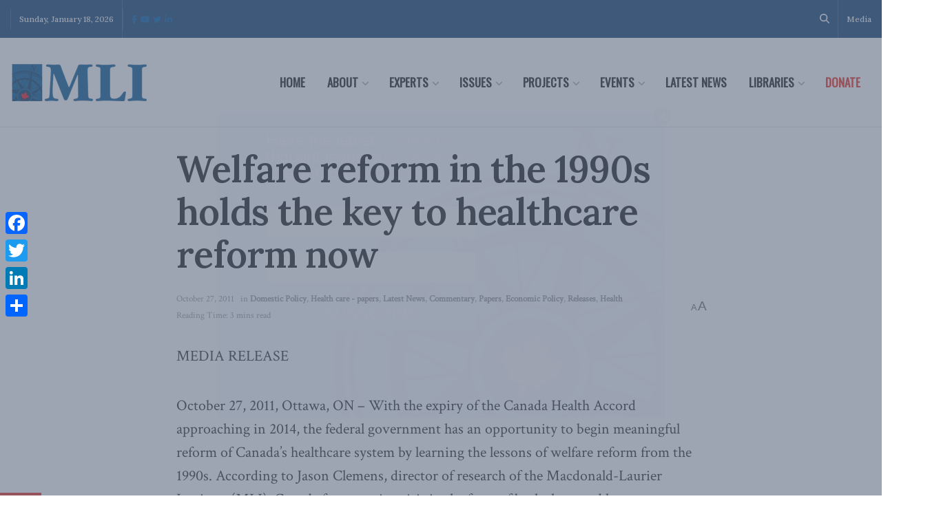

--- FILE ---
content_type: text/html;charset=UTF-8
request_url: https://pyvpu-glf.maillist-manage.com/campaigns/CaptchaVerify.zc?mode=generate
body_size: 541
content:
<img src='https://accounts.zoho.com/static/showcaptcha?digest=1_C_264e7471b17216d6dac0ca10cd1997559c148dce2ab8c98e147113b1eee31e7c0130ce6edde9ae96815650125f16c0a63eb85834f1e54cc785bba3d7456d498b' style="width:100%;max-width:200px;box-sizing:border-box"/>


--- FILE ---
content_type: application/javascript;charset=UTF-8
request_url: https://pyvpu-zgpvh.maillist-manage.net/ua/TrailEvent?category=update&action=view&trackingCode=ZCFORMVIEW&viewFrom=URL_ACTION&zx=13129bbd9&signupFormIx=3z90677f8fca0380e6117a530ae8891072d60dee1fd8701f3dd368f7736bf908a2&zcvers=2.0&source=https%3A%2F%2Fmacdonaldlaurier.ca%2Fwelfare-reform-in-the-1990s-holds-the-key-to-healthcare-reform-now%2F&fromPopup=true
body_size: 805
content:
zcParamsCallback({orgIx:"3z9a596f06c1b0d856cfeece4b99d7719aa46ec87377a59e3cd8cf9199d24a2cb0", actIx:"3z7a1eb778e15fe79574a6b7e2e283640d6af5387925e8aec98e65c229bc77c102",custIx:"3z42f8971899cb4dfc3f81018b533ef25ea24d32db1f39c31f741b72471c942c45"});
zcSFReferrerCallback({status:"200",encryptSFId:"3z90677f8fca0380e6117a530ae8891072d60dee1fd8701f3dd368f7736bf908a2",zc_ref:"3z42f8971899cb4dfc3f81018b533ef25e683f781568df4dfaa45b74cdf04cae04",cntrIx:"3z90677f8fca0380e6117a530ae8891072a130bea59c8942e79d5f0e65ad3f71a6"});


--- FILE ---
content_type: application/javascript;charset=UTF-8
request_url: https://pyvpu-glf.maillist-manage.com/ua/TrailEvent?category=update&action=view&trackingCode=ZCFORMVIEW&viewFrom=URL_ACTION&zx=13129bbd9&signupFormIx=3z71d519bf8f54d8199e3f44e5d713965d8388b8b25b24bd81d23d9a88d03a9d30&zcvers=3.0&source=https%3A%2F%2Fmacdonaldlaurier.ca%2Fwelfare-reform-in-the-1990s-holds-the-key-to-healthcare-reform-now%2F
body_size: 805
content:
zcParamsCallback({orgIx:"3z9a596f06c1b0d856cfeece4b99d7719aa46ec87377a59e3cd8cf9199d24a2cb0", actIx:"3z7a1eb778e15fe79574a6b7e2e283640d6af5387925e8aec98e65c229bc77c102",custIx:"3zd075dba46557b3bb9488110a3b67387799750267353326b0432d17ae382f7629"});
zcSFReferrerCallback({status:"200",encryptSFId:"3z71d519bf8f54d8199e3f44e5d713965d8388b8b25b24bd81d23d9a88d03a9d30",zc_ref:"3zd075dba46557b3bb9488110a3b673877a3b27f6f6180fe244c264b9bfbd59062",cntrIx:"3z71d519bf8f54d8199e3f44e5d713965d4dcf6de7207f4170660e33612afa781e"});
